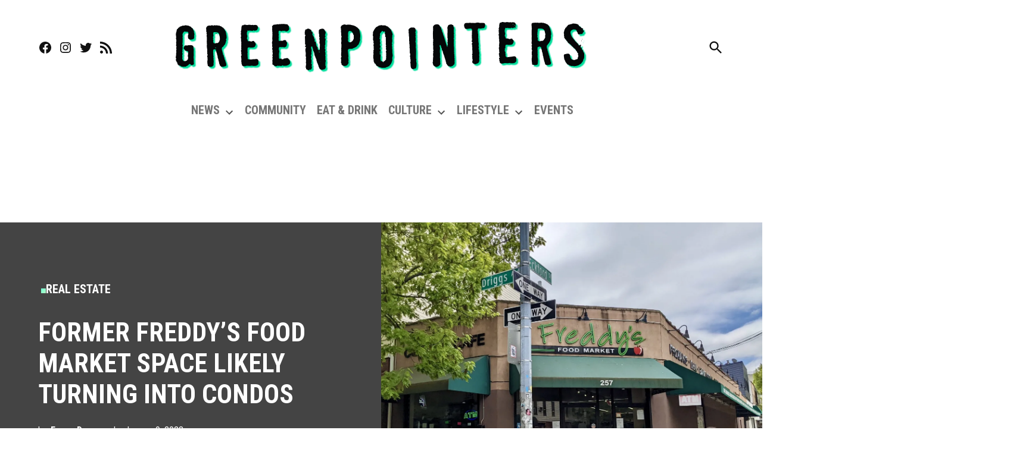

--- FILE ---
content_type: text/html; charset=utf-8
request_url: https://www.google.com/recaptcha/api2/aframe
body_size: 266
content:
<!DOCTYPE HTML><html><head><meta http-equiv="content-type" content="text/html; charset=UTF-8"></head><body><script nonce="0qjkUhzsOUpo_toz6uQr3w">/** Anti-fraud and anti-abuse applications only. See google.com/recaptcha */ try{var clients={'sodar':'https://pagead2.googlesyndication.com/pagead/sodar?'};window.addEventListener("message",function(a){try{if(a.source===window.parent){var b=JSON.parse(a.data);var c=clients[b['id']];if(c){var d=document.createElement('img');d.src=c+b['params']+'&rc='+(localStorage.getItem("rc::a")?sessionStorage.getItem("rc::b"):"");window.document.body.appendChild(d);sessionStorage.setItem("rc::e",parseInt(sessionStorage.getItem("rc::e")||0)+1);localStorage.setItem("rc::h",'1769826265010');}}}catch(b){}});window.parent.postMessage("_grecaptcha_ready", "*");}catch(b){}</script></body></html>

--- FILE ---
content_type: application/javascript; charset=utf-8
request_url: https://greenpointers.com/app/plugins/gutenberg/build/rich-text/index.min.js?ver=aea40350780cca3d1a3f
body_size: 9667
content:
(()=>{"use strict";var e={n:t=>{var n=t&&t.__esModule?()=>t.default:()=>t;return e.d(n,{a:n}),n},d:(t,n)=>{for(var r in n)e.o(n,r)&&!e.o(t,r)&&Object.defineProperty(t,r,{enumerable:!0,get:n[r]})},o:(e,t)=>Object.prototype.hasOwnProperty.call(e,t),r:e=>{"undefined"!=typeof Symbol&&Symbol.toStringTag&&Object.defineProperty(e,Symbol.toStringTag,{value:"Module"}),Object.defineProperty(e,"__esModule",{value:!0})}},t={};e.r(t),e.d(t,{RichTextData:()=>j,__experimentalRichText:()=>Xe,__unstableCreateElement:()=>y,__unstableToDom:()=>be,__unstableUseRichText:()=>Be,applyFormat:()=>h,concat:()=>Y,create:()=>V,getActiveFormat:()=>G,getActiveFormats:()=>T,getActiveObject:()=>Z,getTextContent:()=>P,insert:()=>oe,insertObject:()=>ie,isCollapsed:()=>J,isEmpty:()=>Q,join:()=>ee,registerFormatType:()=>te,remove:()=>ae,removeFormat:()=>ne,replace:()=>se,slice:()=>ce,split:()=>le,store:()=>f,toHTMLString:()=>_,toggleFormat:()=>Le,unregisterFormatType:()=>Ce,useAnchor:()=>De,useAnchorRef:()=>Se});var n={};e.r(n),e.d(n,{getFormatType:()=>i,getFormatTypeForBareElement:()=>c,getFormatTypeForClassName:()=>l,getFormatTypes:()=>s});var r={};e.r(r),e.d(r,{addFormatTypes:()=>u,removeFormatTypes:()=>d});const o=window.wp.data,a=(0,o.combineReducers)({formatTypes:function(e={},t){switch(t.type){case"ADD_FORMAT_TYPES":return{...e,...t.formatTypes.reduce(((e,t)=>({...e,[t.name]:t})),{})};case"REMOVE_FORMAT_TYPES":return Object.fromEntries(Object.entries(e).filter((([e])=>!t.names.includes(e))))}return e}}),s=(0,o.createSelector)((e=>Object.values(e.formatTypes)),(e=>[e.formatTypes]));function i(e,t){return e.formatTypes[t]}function c(e,t){const n=s(e);return n.find((({className:e,tagName:n})=>null===e&&t===n))||n.find((({className:e,tagName:t})=>null===e&&"*"===t))}function l(e,t){return s(e).find((({className:e})=>null!==e&&` ${t} `.indexOf(` ${e} `)>=0))}function u(e){return{type:"ADD_FORMAT_TYPES",formatTypes:Array.isArray(e)?e:[e]}}function d(e){return{type:"REMOVE_FORMAT_TYPES",names:Array.isArray(e)?e:[e]}}const f=(0,o.createReduxStore)("core/rich-text",{reducer:a,selectors:n,actions:r});function m(e,t){if(e===t)return!0;if(!e||!t)return!1;if(e.type!==t.type)return!1;const n=e.attributes,r=t.attributes;if(n===r)return!0;if(!n||!r)return!1;const o=Object.keys(n),a=Object.keys(r);if(o.length!==a.length)return!1;const s=o.length;for(let e=0;e<s;e++){const t=o[e];if(n[t]!==r[t])return!1}return!0}function p(e){const t=e.formats.slice();return t.forEach(((e,n)=>{const r=t[n-1];if(r){const o=e.slice();o.forEach(((e,t)=>{const n=r[t];m(e,n)&&(o[t]=n)})),t[n]=o}})),{...e,formats:t}}function g(e,t,n){return(e=e.slice())[t]=n,e}function h(e,t,n=e.start,r=e.end){const{formats:o,activeFormats:a}=e,s=o.slice();if(n===r){const e=s[n]?.find((({type:e})=>e===t.type));if(e){const o=s[n].indexOf(e);for(;s[n]&&s[n][o]===e;)s[n]=g(s[n],o,t),n--;for(r++;s[r]&&s[r][o]===e;)s[r]=g(s[r],o,t),r++}}else{let e=1/0;for(let o=n;o<r;o++)if(s[o]){s[o]=s[o].filter((({type:e})=>e!==t.type));const n=s[o].length;n<e&&(e=n)}else s[o]=[],e=0;for(let o=n;o<r;o++)s[o].splice(e,0,t)}return p({...e,formats:s,activeFormats:[...a?.filter((({type:e})=>e!==t.type))||[],t]})}function y({implementation:e},t){return y.body||(y.body=e.createHTMLDocument("").body),y.body.innerHTML=t,y.body}(0,o.register)(f);const v="￼",E="\ufeff",b=window.wp.escapeHtml;function T(e,t=[]){const{formats:n,start:r,end:o,activeFormats:a}=e;if(void 0===r)return t;if(r===o){if(a)return a;const e=n[r-1]||t,o=n[r]||t;return e.length<o.length?e:o}if(!n[r])return t;const s=n.slice(r,o),i=[...s[0]];let c=s.length;for(;c--;){const e=s[c];if(!e)return t;let n=i.length;for(;n--;){const t=i[n];e.find((e=>m(t,e)))||i.splice(n,1)}if(0===i.length)return t}return i||t}function x(e){return(0,o.select)(f).getFormatType(e)}function w(e,t){if(t)return e;const n={};for(const t in e){let r=t;t.startsWith("data-disable-rich-text-")&&(r=t.slice(23)),n[r]=e[t]}return n}function N({type:e,tagName:t,attributes:n,unregisteredAttributes:r,object:o,boundaryClass:a,isEditableTree:s}){const i=x(e);let c={};if(a&&s&&(c["data-rich-text-format-boundary"]="true"),!i)return n&&(c={...n,...c}),{type:e,attributes:w(c,s),object:o};c={...r,...c};for(const e in n){const t=!!i.attributes&&i.attributes[e];t?c[t]=n[e]:c[e]=n[e]}return i.className&&(c.class?c.class=`${i.className} ${c.class}`:c.class=i.className),s&&!1===i.contentEditable&&(c.contenteditable="false"),{type:t||i.tagName,object:i.object,attributes:w(c,s)}}function L(e,t,n){do{if(e[n]!==t[n])return!1}while(n--);return!0}function C({value:e,preserveWhiteSpace:t,createEmpty:n,append:r,getLastChild:o,getParent:a,isText:s,getText:i,remove:c,appendText:l,onStartIndex:u,onEndIndex:d,isEditableTree:f,placeholder:m}){const{formats:p,replacements:g,text:h,start:y,end:b}=e,w=p.length+1,C=n(),_=T(e),F=_[_.length-1];let O,S;r(C,"");for(let e=0;e<w;e++){const n=h.charAt(e),T=f&&(!S||"\n"===S),w=p[e];let _=o(C);if(w&&w.forEach(((e,t)=>{if(_&&O&&L(w,O,t))return void(_=o(_));const{type:n,tagName:l,attributes:u,unregisteredAttributes:d}=e,m=f&&e===F,p=a(_),g=r(p,N({type:n,tagName:l,attributes:u,unregisteredAttributes:d,boundaryClass:m,isEditableTree:f}));s(_)&&0===i(_).length&&c(_),_=r(g,"")})),0===e&&(u&&0===y&&u(C,_),d&&0===b&&d(C,_)),n===v){const t=g[e];if(!t)continue;const{type:n,attributes:o,innerHTML:s}=t,i=x(n);f||"script"!==n?!1===i?.contentEditable?(_=r(a(_),N({...t,isEditableTree:f,boundaryClass:y===e&&b===e+1})),s&&r(_,{html:s})):_=r(a(_),N({...t,object:!0,isEditableTree:f})):(_=r(a(_),N({type:"script",isEditableTree:f})),r(_,{html:decodeURIComponent(o["data-rich-text-script"])})),_=r(a(_),"")}else t||"\n"!==n?s(_)?l(_,n):_=r(a(_),n):(_=r(a(_),{type:"br",attributes:f?{"data-rich-text-line-break":"true"}:void 0,object:!0}),_=r(a(_),""));u&&y===e+1&&u(C,_),d&&b===e+1&&d(C,_),T&&e===h.length&&(r(a(_),E),m&&0===h.length&&r(a(_),{type:"span",attributes:{"data-rich-text-placeholder":m,style:"pointer-events:none;user-select:none;-webkit-user-select:none;-moz-user-select:none;-ms-user-select:none;"}})),O=w,S=n}return C}function _({value:e,preserveWhiteSpace:t}){return H(C({value:e,preserveWhiteSpace:t,createEmpty:F,append:S,getLastChild:O,getParent:R,isText:D,getText:M,remove:k,appendText:A}).children)}function F(){return{}}function O({children:e}){return e&&e[e.length-1]}function S(e,t){return"string"==typeof t&&(t={text:t}),t.parent=e,e.children=e.children||[],e.children.push(t),t}function A(e,t){e.text+=t}function R({parent:e}){return e}function D({text:e}){return"string"==typeof e}function M({text:e}){return e}function k(e){const t=e.parent.children.indexOf(e);return-1!==t&&e.parent.children.splice(t,1),e}function H(e=[]){return e.map((e=>void 0!==e.html?e.html:void 0===e.text?function({type:e,attributes:t,object:n,children:r}){let o="";for(const e in t)(0,b.isValidAttributeName)(e)&&(o+=` ${e}="${(0,b.escapeAttribute)(t[e])}"`);return n?`<${e}${o}>`:`<${e}${o}>${H(r)}</${e}>`}(e):(0,b.escapeEditableHTML)(e.text))).join("")}function P({text:e}){return e.replace(v,"")}function $({tagName:e,attributes:t}){let n;if(t&&t.class&&(n=(0,o.select)(f).getFormatTypeForClassName(t.class),n&&(t.class=` ${t.class} `.replace(` ${n.className} `," ").trim(),t.class||delete t.class)),n||(n=(0,o.select)(f).getFormatTypeForBareElement(e)),!n)return t?{type:e,attributes:t}:{type:e};if(n.__experimentalCreatePrepareEditableTree&&!n.__experimentalCreateOnChangeEditableValue)return null;if(!t)return{formatType:n,type:n.name,tagName:e};const r={},a={},s={...t};for(const e in n.attributes){const t=n.attributes[e];r[e]=s[t],delete s[t],void 0===r[e]&&delete r[e]}for(const e in s)a[e]=t[e];return!1===n.contentEditable&&delete a.contenteditable,{formatType:n,type:n.name,tagName:e,attributes:r,unregisteredAttributes:a}}class j{#e;static empty(){return new j}static fromPlainText(e){return new j(V({text:e}))}static fromHTMLString(e){return new j(V({html:e}))}static fromHTMLElement(e,t={}){const{preserveWhiteSpace:n=!1}=t,r=n?e:z(e),o=new j(V({element:r}));return Object.defineProperty(o,"originalHTML",{value:e.innerHTML}),o}constructor(e={formats:[],replacements:[],text:""}){this.#e=e}toPlainText(){return P(this.#e)}toHTMLString({preserveWhiteSpace:e}={}){return this.originalHTML||_({value:this.#e,preserveWhiteSpace:e})}valueOf(){return this.toHTMLString()}toString(){return this.toHTMLString()}toJSON(){return this.toHTMLString()}get length(){return this.text.length}get formats(){return this.#e.formats}get replacements(){return this.#e.replacements}get text(){return this.#e.text}}for(const e of Object.getOwnPropertyNames(String.prototype))j.prototype.hasOwnProperty(e)||Object.defineProperty(j.prototype,e,{value(...t){return this.toHTMLString()[e](...t)}});function V({element:e,text:t,html:n,range:r,__unstableIsEditableTree:o}={}){return n instanceof j?{text:n.text,formats:n.formats,replacements:n.replacements}:"string"==typeof t&&t.length>0?{formats:Array(t.length),replacements:Array(t.length),text:t}:("string"==typeof n&&n.length>0&&(e=y(document,n)),"object"!=typeof e?{formats:[],replacements:[],text:""}:K({element:e,range:r,isEditableTree:o}))}function I(e,t,n,r){if(!n)return;const{parentNode:o}=t,{startContainer:a,startOffset:s,endContainer:i,endOffset:c}=n,l=e.text.length;void 0!==r.start?e.start=l+r.start:t===a&&t.nodeType===t.TEXT_NODE?e.start=l+s:o===a&&t===a.childNodes[s]?e.start=l:o===a&&t===a.childNodes[s-1]?e.start=l+r.text.length:t===a&&(e.start=l),void 0!==r.end?e.end=l+r.end:t===i&&t.nodeType===t.TEXT_NODE?e.end=l+c:o===i&&t===i.childNodes[c-1]?e.end=l+r.text.length:o===i&&t===i.childNodes[c]?e.end=l:t===i&&(e.end=l+c)}function W(e,t,n){if(!t)return;const{startContainer:r,endContainer:o}=t;let{startOffset:a,endOffset:s}=t;return e===r&&(a=n(e.nodeValue.slice(0,a)).length),e===o&&(s=n(e.nodeValue.slice(0,s)).length),{startContainer:r,startOffset:a,endContainer:o,endOffset:s}}function z(e,t=!0){const n=e.cloneNode(!0);return n.normalize(),Array.from(n.childNodes).forEach(((e,n,r)=>{if(e.nodeType===e.TEXT_NODE){let o=e.nodeValue;/[\n\t\r\f]/.test(o)&&(o=o.replace(/[\n\t\r\f]+/g," ")),-1!==o.indexOf("  ")&&(o=o.replace(/ {2,}/g," ")),0===n&&o.startsWith(" ")?o=o.slice(1):t&&n===r.length-1&&o.endsWith(" ")&&(o=o.slice(0,-1)),e.nodeValue=o}else e.nodeType===e.ELEMENT_NODE&&z(e,!1)})),n}const B="\r";function X(e){return e.replace(new RegExp(`[${E}${v}${B}]`,"gu"),"")}function K({element:e,range:t,isEditableTree:n}){const r={formats:[],replacements:[],text:""};if(!e)return r;if(!e.hasChildNodes())return I(r,e,t,{formats:[],replacements:[],text:""}),r;const o=e.childNodes.length;for(let a=0;a<o;a++){const s=e.childNodes[a],i=s.nodeName.toLowerCase();if(s.nodeType===s.TEXT_NODE){const u=X(s.nodeValue);I(r,s,t=W(s,t,X),{text:u}),r.formats.length+=u.length,r.replacements.length+=u.length,r.text+=u;continue}if(s.nodeType!==s.ELEMENT_NODE)continue;if(n&&"br"===i&&!s.getAttribute("data-rich-text-line-break")){I(r,s,t,{formats:[],replacements:[],text:""});continue}if("script"===i){const d={formats:[,],replacements:[{type:i,attributes:{"data-rich-text-script":s.getAttribute("data-rich-text-script")||encodeURIComponent(s.innerHTML)}}],text:v};I(r,s,t,d),U(r,d);continue}if("br"===i){I(r,s,t,{formats:[],replacements:[],text:""}),U(r,V({text:"\n"}));continue}const c=$({tagName:i,attributes:q({element:s})});if(!1===c?.formatType?.contentEditable){delete c.formatType,I(r,s,t,{formats:[],replacements:[],text:""}),U(r,{formats:[,],replacements:[{...c,innerHTML:s.innerHTML}],text:v});continue}c&&delete c.formatType;const l=K({element:s,range:t,isEditableTree:n});if(I(r,s,t,l),!c||s.getAttribute("data-rich-text-placeholder"))U(r,l);else if(0===l.text.length)c.attributes&&U(r,{formats:[,],replacements:[c],text:v});else{function f(e){if(f.formats===e)return f.newFormats;const t=e?[c,...e]:[c];return f.formats=e,f.newFormats=t,t}f.newFormats=[c],U(r,{...l,formats:Array.from(l.formats,f)})}}return r}function q({element:e}){if(!e.hasAttributes())return;const t=e.attributes.length;let n;for(let r=0;r<t;r++){const{name:t,value:o}=e.attributes[r];0!==t.indexOf("data-rich-text-")&&(n=n||{},n[/^on/i.test(t)?"data-disable-rich-text-"+t:t]=o)}return n}function U(e,t){return e.formats=e.formats.concat(t.formats),e.replacements=e.replacements.concat(t.replacements),e.text+=t.text,e}function Y(...e){return p(e.reduce(U,V()))}function G(e,t){return T(e).find((({type:e})=>e===t))}function Z({start:e,end:t,replacements:n,text:r}){if(e+1===t&&r[e]===v)return n[e]}function J({start:e,end:t}){if(void 0!==e&&void 0!==t)return e===t}function Q({text:e}){return 0===e.length}function ee(e,t=""){return"string"==typeof t&&(t=V({text:t})),p(e.reduce(((e,{formats:n,replacements:r,text:o})=>({formats:e.formats.concat(t.formats,n),replacements:e.replacements.concat(t.replacements,r),text:e.text+t.text+o}))))}function te(e,t){if("string"==typeof(t={name:e,...t}).name)if(/^[a-z][a-z0-9-]*\/[a-z][a-z0-9-]*$/.test(t.name))if((0,o.select)(f).getFormatType(t.name))window.console.error('Format "'+t.name+'" is already registered.');else if("string"==typeof t.tagName&&""!==t.tagName)if("string"==typeof t.className&&""!==t.className||null===t.className)if(/^[_a-zA-Z]+[a-zA-Z0-9_-]*$/.test(t.className)){if(null===t.className){const e=(0,o.select)(f).getFormatTypeForBareElement(t.tagName);if(e&&"core/unknown"!==e.name)return void window.console.error(`Format "${e.name}" is already registered to handle bare tag name "${t.tagName}".`)}else{const e=(0,o.select)(f).getFormatTypeForClassName(t.className);if(e)return void window.console.error(`Format "${e.name}" is already registered to handle class name "${t.className}".`)}if("title"in t&&""!==t.title)if("keywords"in t&&t.keywords.length>3)window.console.error('The format "'+t.name+'" can have a maximum of 3 keywords.');else{if("string"==typeof t.title)return(0,o.dispatch)(f).addFormatTypes(t),t;window.console.error("Format titles must be strings.")}else window.console.error('The format "'+t.name+'" must have a title.')}else window.console.error("A class name must begin with a letter, followed by any number of hyphens, underscores, letters, or numbers.");else window.console.error("Format class names must be a string, or null to handle bare elements.");else window.console.error("Format tag names must be a string.");else window.console.error("Format names must contain a namespace prefix, include only lowercase alphanumeric characters or dashes, and start with a letter. Example: my-plugin/my-custom-format");else window.console.error("Format names must be strings.")}function ne(e,t,n=e.start,r=e.end){const{formats:o,activeFormats:a}=e,s=o.slice();if(n===r){const e=s[n]?.find((({type:e})=>e===t));if(e){for(;s[n]?.find((t=>t===e));)re(s,n,t),n--;for(r++;s[r]?.find((t=>t===e));)re(s,r,t),r++}}else for(let e=n;e<r;e++)s[e]&&re(s,e,t);return p({...e,formats:s,activeFormats:a?.filter((({type:e})=>e!==t))||[]})}function re(e,t,n){const r=e[t].filter((({type:e})=>e!==n));r.length?e[t]=r:delete e[t]}function oe(e,t,n=e.start,r=e.end){const{formats:o,replacements:a,text:s}=e;"string"==typeof t&&(t=V({text:t}));const i=n+t.text.length;return p({formats:o.slice(0,n).concat(t.formats,o.slice(r)),replacements:a.slice(0,n).concat(t.replacements,a.slice(r)),text:s.slice(0,n)+t.text+s.slice(r),start:i,end:i})}function ae(e,t,n){return oe(e,V(),t,n)}function se({formats:e,replacements:t,text:n,start:r,end:o},a,s){return n=n.replace(a,((n,...a)=>{const i=a[a.length-2];let c,l,u=s;return"function"==typeof u&&(u=s(n,...a)),"object"==typeof u?(c=u.formats,l=u.replacements,u=u.text):(c=Array(u.length),l=Array(u.length),e[i]&&(c=c.fill(e[i]))),e=e.slice(0,i).concat(c,e.slice(i+n.length)),t=t.slice(0,i).concat(l,t.slice(i+n.length)),r&&(r=o=i+u.length),u})),p({formats:e,replacements:t,text:n,start:r,end:o})}function ie(e,t,n,r){return oe(e,{formats:[,],replacements:[t],text:v},n,r)}function ce(e,t=e.start,n=e.end){const{formats:r,replacements:o,text:a}=e;return void 0===t||void 0===n?{...e}:{formats:r.slice(t,n),replacements:o.slice(t,n),text:a.slice(t,n)}}function le({formats:e,replacements:t,text:n,start:r,end:o},a){if("string"!=typeof a)return function({formats:e,replacements:t,text:n,start:r,end:o},a=r,s=o){if(void 0===r||void 0===o)return;return[{formats:e.slice(0,a),replacements:t.slice(0,a),text:n.slice(0,a)},{formats:e.slice(s),replacements:t.slice(s),text:n.slice(s),start:0,end:0}]}(...arguments);let s=0;return n.split(a).map((n=>{const i=s,c={formats:e.slice(i,i+n.length),replacements:t.slice(i,i+n.length),text:n};return s+=a.length+n.length,void 0!==r&&void 0!==o&&(r>=i&&r<s?c.start=r-i:r<i&&o>i&&(c.start=0),o>=i&&o<s?c.end=o-i:r<s&&o>s&&(c.end=n.length)),c}))}function ue(e,t){return e===t||e&&t&&e.startContainer===t.startContainer&&e.startOffset===t.startOffset&&e.endContainer===t.endContainer&&e.endOffset===t.endOffset}function de(e,t,n){const r=e.parentNode;let o=0;for(;e=e.previousSibling;)o++;return n=[o,...n],r!==t&&(n=de(r,t,n)),n}function fe(e,t){for(t=[...t];e&&t.length>1;)e=e.childNodes[t.shift()];return{node:e,offset:t[0]}}function me(e,t){if(void 0!==t.html)return e.innerHTML+=t.html;"string"==typeof t&&(t=e.ownerDocument.createTextNode(t));const{type:n,attributes:r}=t;if(n){t=e.ownerDocument.createElement(n);for(const e in r)t.setAttribute(e,r[e])}return e.appendChild(t)}function pe(e,t){e.appendData(t)}function ge({lastChild:e}){return e}function he({parentNode:e}){return e}function ye(e){return e.nodeType===e.TEXT_NODE}function ve({nodeValue:e}){return e}function Ee(e){return e.parentNode.removeChild(e)}function be({value:e,prepareEditableTree:t,isEditableTree:n=!0,placeholder:r,doc:o=document}){let a=[],s=[];return t&&(e={...e,formats:t(e)}),{body:C({value:e,createEmpty:()=>y(o,""),append:me,getLastChild:ge,getParent:he,isText:ye,getText:ve,remove:Ee,appendText:pe,onStartIndex(e,t){a=de(t,e,[t.nodeValue.length])},onEndIndex(e,t){s=de(t,e,[t.nodeValue.length])},isEditableTree:n,placeholder:r}),selection:{startPath:a,endPath:s}}}function Te({value:e,current:t,prepareEditableTree:n,__unstableDomOnly:r,placeholder:o}){const{body:a,selection:s}=be({value:e,prepareEditableTree:n,placeholder:o,doc:t.ownerDocument});xe(a,t),void 0===e.start||r||function({startPath:e,endPath:t},n){const{node:r,offset:o}=fe(n,e),{node:a,offset:s}=fe(n,t),{ownerDocument:i}=n,{defaultView:c}=i,l=c.getSelection(),u=i.createRange();u.setStart(r,o),u.setEnd(a,s);const{activeElement:d}=i;if(l.rangeCount>0){if(ue(u,l.getRangeAt(0)))return;l.removeAllRanges()}l.addRange(u),d!==i.activeElement&&d instanceof c.HTMLElement&&d.focus()}(s,t)}function xe(e,t){let n,r=0;for(;n=e.firstChild;){const o=t.childNodes[r];if(o)if(o.isEqualNode(n))e.removeChild(n);else if(o.nodeName!==n.nodeName||o.nodeType===o.TEXT_NODE&&o.data!==n.data)t.replaceChild(n,o);else{const t=o.attributes,r=n.attributes;if(t){let e=t.length;for(;e--;){const{name:r}=t[e];n.getAttribute(r)||o.removeAttribute(r)}}if(r)for(let e=0;e<r.length;e++){const{name:t,value:n}=r[e];o.getAttribute(t)!==n&&o.setAttribute(t,n)}xe(n,o),e.removeChild(n)}else t.appendChild(n);r++}for(;t.childNodes[r];)t.removeChild(t.childNodes[r])}const we=window.wp.a11y,Ne=window.wp.i18n;function Le(e,t){return G(e,t.type)?(t.title&&
// translators: %s: title of the formatting control
// translators: %s: title of the formatting control
(0,we.speak)((0,Ne.sprintf)((0,Ne.__)("%s removed."),t.title),"assertive"),ne(e,t.type)):(t.title&&
// translators: %s: title of the formatting control
// translators: %s: title of the formatting control
(0,we.speak)((0,Ne.sprintf)((0,Ne.__)("%s applied."),t.title),"assertive"),h(e,t))}function Ce(e){const t=(0,o.select)(f).getFormatType(e);if(t)return(0,o.dispatch)(f).removeFormatTypes(e),t;window.console.error(`Format ${e} is not registered.`)}const _e=window.wp.element,Fe=window.wp.deprecated;var Oe=e.n(Fe);function Se({ref:e,value:t,settings:n={}}){Oe()("`useAnchorRef` hook",{since:"6.1",alternative:"`useAnchor` hook"});const{tagName:r,className:o,name:a}=n,s=a?G(t,a):void 0;return(0,_e.useMemo)((()=>{if(!e.current)return;const{ownerDocument:{defaultView:t}}=e.current,n=t.getSelection();if(!n.rangeCount)return;const a=n.getRangeAt(0);if(!s)return a;let i=a.startContainer;for(i=i.nextElementSibling||i;i.nodeType!==i.ELEMENT_NODE;)i=i.parentNode;return i.closest(r+(o?"."+o:""))}),[s,t.start,t.end,r,o])}const Ae=window.wp.compose;function Re(e,t,n){if(!e)return;const{ownerDocument:r}=e,{defaultView:o}=r,a=o.getSelection();if(!a)return;if(!a.rangeCount)return;const s=a.getRangeAt(0);if(!s||!s.startContainer)return;const i=function(e,t,n,r){let o=e.startContainer;if(o.nodeType===o.TEXT_NODE&&e.startOffset===o.length&&o.nextSibling)for(o=o.nextSibling;o.firstChild;)o=o.firstChild;if(o.nodeType!==o.ELEMENT_NODE&&(o=o.parentElement),!o)return;if(o===t)return;if(!t.contains(o))return;const a=n+(r?"."+r:"");for(;o!==t;){if(o.matches(a))return o;o=o.parentElement}}(s,e,t,n);return i||function(e,t){return{contextElement:t,getBoundingClientRect:()=>t.contains(e.startContainer)?e.getBoundingClientRect():t.getBoundingClientRect()}}(s,e)}function De({editableContentElement:e,settings:t={}}){const{tagName:n,className:r,isActive:o}=t,[a,s]=(0,_e.useState)((()=>Re(e,n,r))),i=(0,Ae.usePrevious)(o);return(0,_e.useLayoutEffect)((()=>{if(!e)return;function t(){s(Re(e,n,r))}function a(){l.addEventListener("selectionchange",t)}function c(){l.removeEventListener("selectionchange",t)}const{ownerDocument:l}=e;return(e===l.activeElement||!i&&o||i&&!o)&&(s(Re(e,n,r)),a()),e.addEventListener("focusin",a),e.addEventListener("focusout",c),()=>{c(),e.removeEventListener("focusin",a),e.removeEventListener("focusout",c)}}),[e,n,r,o,i]),a}const Me="pre-wrap",ke="1px";function He({record:e}){const t=(0,_e.useRef)(),{activeFormats:n=[],replacements:r,start:o}=e.current,a=r[o];return(0,_e.useEffect)((()=>{if(!(n&&n.length||a))return;const e="*[data-rich-text-format-boundary]",r=t.current.querySelector(e);if(!r)return;const{ownerDocument:o}=r,{defaultView:s}=o,i=`.rich-text:focus ${e} {background-color: ${s.getComputedStyle(r).color.replace(")",", 0.2)").replace("rgb","rgba")}}`,c="rich-text-boundary-style";let l=o.getElementById(c);l||(l=o.createElement("style"),l.id=c,o.head.appendChild(l)),l.innerHTML!==i&&(l.innerHTML=i)}),[n,a]),t}const Pe=window.wp.keycodes,$e=[],je=new Set(["insertParagraph","insertOrderedList","insertUnorderedList","insertHorizontalRule","insertLink"]),Ve=[],Ie="data-rich-text-placeholder",We=[e=>t=>{function n(n){const{record:r}=e.current,{ownerDocument:o}=t;if(J(r.current)||!t.contains(o.activeElement))return;const a=ce(r.current),s=P(a),i=_({value:a});n.clipboardData.setData("text/plain",s),n.clipboardData.setData("text/html",i),n.clipboardData.setData("rich-text","true"),n.preventDefault(),"cut"===n.type&&o.execCommand("delete")}const{defaultView:r}=t.ownerDocument;return r.addEventListener("copy",n),r.addEventListener("cut",n),()=>{r.removeEventListener("copy",n),r.removeEventListener("cut",n)}},()=>e=>{function t(t){const{target:n}=t;if(n===e||n.textContent&&n.isContentEditable)return;const{ownerDocument:r}=n,{defaultView:o}=r,a=o.getSelection();if(a.containsNode(n))return;const s=r.createRange(),i=n.isContentEditable?n:n.closest("[contenteditable]");s.selectNode(i),a.removeAllRanges(),a.addRange(s),t.preventDefault()}function n(n){n.relatedTarget&&!e.contains(n.relatedTarget)&&"A"===n.relatedTarget.tagName&&t(n)}return e.addEventListener("click",t),e.addEventListener("focusin",n),()=>{e.removeEventListener("click",t),e.removeEventListener("focusin",n)}},e=>t=>{function n(n){const{keyCode:r,shiftKey:o,altKey:a,metaKey:s,ctrlKey:i}=n;if(o||a||s||i||r!==Pe.LEFT&&r!==Pe.RIGHT)return;const{record:c,applyRecord:l,forceRender:u}=e.current,{text:d,formats:f,start:m,end:p,activeFormats:g=[]}=c.current,h=J(c.current),{ownerDocument:y}=t,{defaultView:v}=y,{direction:E}=v.getComputedStyle(t),b="rtl"===E?Pe.RIGHT:Pe.LEFT,T=n.keyCode===b;if(h&&0===g.length){if(0===m&&T)return;if(p===d.length&&!T)return}if(!h)return;const x=f[m-1]||$e,w=f[m]||$e,N=T?x:w,L=g.every(((e,t)=>e===N[t]));let C=g.length;if(L?C<N.length&&C++:C--,C===g.length)return void(c.current._newActiveFormats=N);n.preventDefault();const _=(L?N:T?w:x).slice(0,C),F={...c.current,activeFormats:_};c.current=F,l(F),u()}return t.addEventListener("keydown",n),()=>{t.removeEventListener("keydown",n)}},e=>t=>{function n(t){const{keyCode:n}=t,{createRecord:r,handleChange:o}=e.current;if(t.defaultPrevented)return;if(n!==Pe.DELETE&&n!==Pe.BACKSPACE)return;const a=r(),{start:s,end:i,text:c}=a;0===s&&0!==i&&i===c.length&&(o(ae(a)),t.preventDefault())}return t.addEventListener("keydown",n),()=>{t.removeEventListener("keydown",n)}},e=>t=>{const{ownerDocument:n}=t,{defaultView:r}=n;let o=!1;function a(t){if(o)return;let n;t&&(n=t.inputType);const{record:r,applyRecord:a,createRecord:s,handleChange:i}=e.current;if(n&&(0===n.indexOf("format")||je.has(n)))return void a(r.current);const c=s(),{start:l,activeFormats:u=[]}=r.current,d=function({value:e,start:t,end:n,formats:r}){const o=Math.min(t,n),a=Math.max(t,n),s=e.formats[o-1]||[],i=e.formats[a]||[];for(e.activeFormats=r.map(((e,t)=>{if(s[t]){if(m(e,s[t]))return s[t]}else if(i[t]&&m(e,i[t]))return i[t];return e}));--n>=t;)e.activeFormats.length>0?e.formats[n]=e.activeFormats:delete e.formats[n];return e}({value:c,start:l,end:c.start,formats:u});i(d)}function s(){const{record:i,applyRecord:c,createRecord:l,onSelectionChange:u}=e.current;if("true"!==t.contentEditable)return;if(n.activeElement!==t)return void n.removeEventListener("selectionchange",s);if(o)return;const{start:d,end:f,text:m}=l(),p=i.current;if(m!==p.text)return void a();if(d===p.start&&f===p.end)return void(0===p.text.length&&0===d&&function(e){const t=e.getSelection(),{anchorNode:n,anchorOffset:r}=t;if(n.nodeType!==n.ELEMENT_NODE)return;const o=n.childNodes[r];o&&o.nodeType===o.ELEMENT_NODE&&o.hasAttribute(Ie)&&t.collapseToStart()}(r));const g={...p,start:d,end:f,activeFormats:p._newActiveFormats,_newActiveFormats:void 0},h=T(g,Ve);g.activeFormats=h,i.current=g,c(g,{domOnly:!0}),u(d,f)}function i(){o=!0,n.removeEventListener("selectionchange",s),t.querySelector(`[${Ie}]`)?.remove()}function c(){o=!1,a({inputType:"insertText"}),n.addEventListener("selectionchange",s)}function l(){const{record:r,isSelected:o,onSelectionChange:a,applyRecord:i}=e.current;if(!t.parentElement.closest('[contenteditable="true"]')){if(o)i(r.current,{domOnly:!0});else{const e=void 0;r.current={...r.current,start:e,end:e,activeFormats:Ve}}a(r.current.start,r.current.end),window.queueMicrotask(s),n.addEventListener("selectionchange",s)}}return t.addEventListener("input",a),t.addEventListener("compositionstart",i),t.addEventListener("compositionend",c),t.addEventListener("focus",l),()=>{t.removeEventListener("input",a),t.removeEventListener("compositionstart",i),t.removeEventListener("compositionend",c),t.removeEventListener("focus",l)}},()=>e=>{const{ownerDocument:t}=e,{defaultView:n}=t,r=n?.getSelection();let o;function a(){return r.rangeCount?r.getRangeAt(0):null}function s(e){const n="keydown"===e.type?"keyup":"pointerup";function r(){t.removeEventListener(n,s),t.removeEventListener("selectionchange",r),t.removeEventListener("input",r)}function s(){r(),ue(o,a())||t.dispatchEvent(new Event("selectionchange"))}t.addEventListener(n,s),t.addEventListener("selectionchange",r),t.addEventListener("input",r),o=a()}return e.addEventListener("pointerdown",s),e.addEventListener("keydown",s),()=>{e.removeEventListener("pointerdown",s),e.removeEventListener("keydown",s)}}];function ze(e){const t=(0,_e.useRef)(e);t.current=e;const n=(0,_e.useMemo)((()=>We.map((e=>e(t)))),[t]);return(0,Ae.useRefEffect)((e=>{const t=n.map((t=>t(e)));return()=>{t.forEach((e=>e()))}}),[n])}function Be({value:e="",selectionStart:t,selectionEnd:n,placeholder:r,onSelectionChange:a,preserveWhiteSpace:s,onChange:i,__unstableDisableFormats:c,__unstableIsSelected:l,__unstableDependencies:u=[],__unstableAfterParse:d,__unstableBeforeSerialize:f,__unstableAddInvisibleFormats:m}){const p=(0,o.useRegistry)(),[,g]=(0,_e.useReducer)((()=>({}))),h=(0,_e.useRef)();function y(e,{domOnly:t}={}){Te({value:e,current:h.current,prepareEditableTree:m,__unstableDomOnly:t,placeholder:r})}const v=(0,_e.useRef)(e),E=(0,_e.useRef)();function b(){v.current=e,E.current=e,e instanceof j||(E.current=e?j.fromHTMLString(e,{preserveWhiteSpace:s}):j.empty()),E.current={text:E.current.text,formats:E.current.formats,replacements:E.current.replacements},c&&(E.current.formats=Array(e.length),E.current.replacements=Array(e.length)),d&&(E.current.formats=d(E.current)),E.current.start=t,E.current.end=n}const T=(0,_e.useRef)(!1);function x(t){if(E.current=t,y(t),c)v.current=t.text;else{const n=f?f(t):t.formats;t={...t,formats:n},v.current="string"==typeof e?_({value:t,preserveWhiteSpace:s}):new j(t)}const{start:n,end:r,formats:o,text:l}=E.current;p.batch((()=>{a(n,r),i(v.current,{__unstableFormats:o,__unstableText:l})})),g()}function w(){b(),y(E.current)}E.current?t===E.current.start&&n===E.current.end||(T.current=l,E.current={...E.current,start:t,end:n,activeFormats:void 0}):(T.current=l,b());const N=(0,_e.useRef)(!1);(0,_e.useLayoutEffect)((()=>{N.current&&e!==v.current&&(w(),g())}),[e]),(0,_e.useLayoutEffect)((()=>{T.current&&(h.current.ownerDocument.activeElement!==h.current&&h.current.focus(),y(E.current),T.current=!1)}),[T.current]);const L=(0,Ae.useMergeRefs)([h,(0,_e.useCallback)((e=>{e&&(e.style.whiteSpace=Me,e.style.minWidth=ke)}),[]),He({record:E}),ze({record:E,handleChange:x,applyRecord:y,createRecord:function(){const{ownerDocument:{defaultView:e}}=h.current,t=e.getSelection(),n=t.rangeCount>0?t.getRangeAt(0):null;return V({element:h.current,range:n,__unstableIsEditableTree:!0})},isSelected:l,onSelectionChange:a,forceRender:g}),(0,Ae.useRefEffect)((()=>{w(),N.current=!0}),[r,...u])]);return{value:E.current,getValue:()=>E.current,onChange:x,ref:L}}function Xe(){}(window.wp=window.wp||{}).richText=t})();
//# sourceMappingURL=index.min.js.map

--- FILE ---
content_type: application/javascript; charset=utf-8
request_url: https://fundingchoicesmessages.google.com/f/AGSKWxV_stVd-BNm4C1cRf_r98CrYhK_gqCy9rslu1o7GXWMJI6ykdmELjXiF6M65Yj5j3JrsM5oT-yaBKaDuYXxd-Tv7CVrkyO1Ari4etPEvgS0o7aDIhHoeVjb09lxOT4sd6F1P-TMKR5iKjSlYRYG_nWoK9z5V-PuZkgipZqQXgT-9MEXX9oPFatTAwyP/_/insideAD./randomad./banner.htm?/controller/ad--468x60_
body_size: -1287
content:
window['d1c0e4f9-8573-46f2-b349-811fff0d2050'] = true;